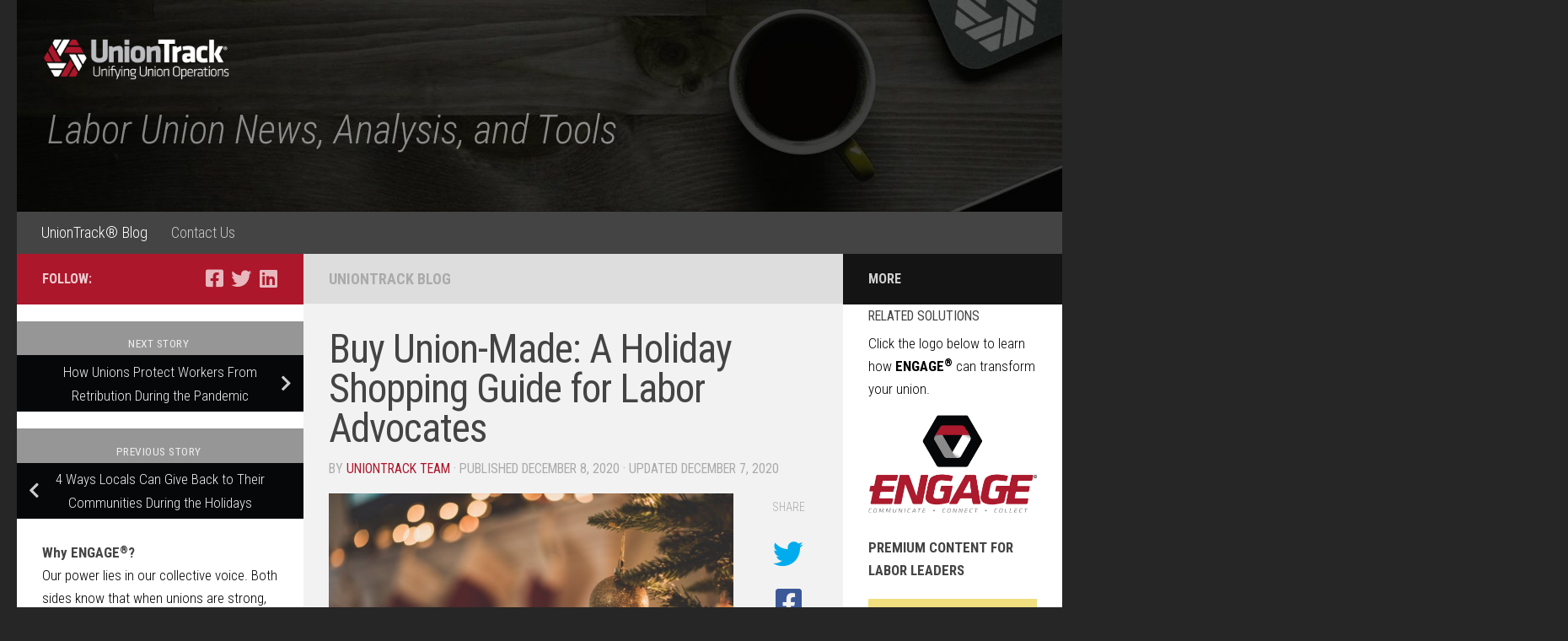

--- FILE ---
content_type: text/html; charset=UTF-8
request_url: https://uniontrack.com/blog/buy-union-made
body_size: 26894
content:
<!DOCTYPE html><html class="no-js" lang="en-US"><head><meta charset="UTF-8"><meta name="viewport" content="width=device-width, initial-scale=1.0"><link rel="stylesheet" media="print" onload="this.onload=null;this.media='all';" id="ao_optimized_gfonts" href="https://fonts.googleapis.com/css?family=Roboto+Condensed:400,300italic,300,400italic,700&#038;subset=latin%2Clatin-ext&amp;display=swap"><link rel="profile" href="https://gmpg.org/xfn/11" /><meta name='robots' content='index, follow, max-image-preview:large, max-snippet:-1, max-video-preview:-1' /><style>img:is([sizes="auto" i], [sizes^="auto," i]) { contain-intrinsic-size: 3000px 1500px }</style> <script data-cfasync="false" data-pagespeed-no-defer>window.dataLayerPYS = window.dataLayerPYS || [];</script> 
 <script data-cfasync="false" data-pagespeed-no-defer>var gtm4wp_datalayer_name = "dataLayer";
	var dataLayer = dataLayer || [];</script> <script>document.documentElement.className = document.documentElement.className.replace("no-js","js");</script> <link media="all" href="https://uniontrack.com/blog/wp-content/cache/autoptimize/css/autoptimize_2005db333b59c5e2b6bceb099915fea3.css" rel="stylesheet"><title>Buy Union-Made: A Holiday Shopping Guide for Labor Advocates</title><meta name="description" content="The holiday shopping season is here, and shoppers can support unions and workers by choosing to buy products that are union-made in America." /><link rel="canonical" href="https://uniontrack.com/blog/buy-union-made" /><meta property="og:locale" content="en_US" /><meta property="og:type" content="article" /><meta property="og:title" content="Buy Union-Made: A Holiday Shopping Guide for Labor Advocates" /><meta property="og:description" content="The holiday shopping season is here, and shoppers can support unions and workers by choosing to buy products that are union-made in America." /><meta property="og:url" content="https://uniontrack.com/blog/buy-union-made" /><meta property="og:site_name" content="UnionTrack®" /><meta property="article:published_time" content="2020-12-08T15:29:00+00:00" /><meta property="og:image" content="https://uniontrack.com/blog/wp-content/uploads/2020/12/image2.jpg" /><meta property="og:image:width" content="1200" /><meta property="og:image:height" content="801" /><meta property="og:image:type" content="image/jpeg" /><meta name="author" content="UnionTrack Team" /><meta name="twitter:card" content="summary_large_image" /><meta name="twitter:creator" content="@Epic" /><meta name="twitter:label1" content="Written by" /><meta name="twitter:data1" content="UnionTrack Team" /><meta name="twitter:label2" content="Est. reading time" /><meta name="twitter:data2" content="7 minutes" /> <script type="application/ld+json" class="yoast-schema-graph">{"@context":"https://schema.org","@graph":[{"@type":"Article","@id":"https://uniontrack.com/blog/buy-union-made#article","isPartOf":{"@id":"https://uniontrack.com/blog/buy-union-made"},"author":{"name":"UnionTrack Team","@id":"https://uniontrack.com/blog/#/schema/person/de26102d2dd0a1aa164750f91304a591"},"headline":"Buy Union-Made: A Holiday Shopping Guide for Labor Advocates","datePublished":"2020-12-08T15:29:00+00:00","mainEntityOfPage":{"@id":"https://uniontrack.com/blog/buy-union-made"},"wordCount":1345,"publisher":{"@id":"https://uniontrack.com/blog/#organization"},"image":{"@id":"https://uniontrack.com/blog/buy-union-made#primaryimage"},"thumbnailUrl":"https://uniontrack.com/blog/wp-content/uploads/2020/12/image2.jpg","articleSection":["UnionTrack Blog"],"inLanguage":"en-US"},{"@type":"WebPage","@id":"https://uniontrack.com/blog/buy-union-made","url":"https://uniontrack.com/blog/buy-union-made","name":"Buy Union-Made: A Holiday Shopping Guide for Labor Advocates","isPartOf":{"@id":"https://uniontrack.com/blog/#website"},"primaryImageOfPage":{"@id":"https://uniontrack.com/blog/buy-union-made#primaryimage"},"image":{"@id":"https://uniontrack.com/blog/buy-union-made#primaryimage"},"thumbnailUrl":"https://uniontrack.com/blog/wp-content/uploads/2020/12/image2.jpg","datePublished":"2020-12-08T15:29:00+00:00","description":"The holiday shopping season is here, and shoppers can support unions and workers by choosing to buy products that are union-made in America.","breadcrumb":{"@id":"https://uniontrack.com/blog/buy-union-made#breadcrumb"},"inLanguage":"en-US","potentialAction":[{"@type":"ReadAction","target":["https://uniontrack.com/blog/buy-union-made"]}]},{"@type":"ImageObject","inLanguage":"en-US","@id":"https://uniontrack.com/blog/buy-union-made#primaryimage","url":"https://uniontrack.com/blog/wp-content/uploads/2020/12/image2.jpg","contentUrl":"https://uniontrack.com/blog/wp-content/uploads/2020/12/image2.jpg","width":1200,"height":801},{"@type":"BreadcrumbList","@id":"https://uniontrack.com/blog/buy-union-made#breadcrumb","itemListElement":[{"@type":"ListItem","position":1,"name":"Home","item":"https://uniontrack.com/blog"},{"@type":"ListItem","position":2,"name":"Buy Union-Made: A Holiday Shopping Guide for Labor Advocates"}]},{"@type":"WebSite","@id":"https://uniontrack.com/blog/#website","url":"https://uniontrack.com/blog/","name":"UnionTrack®","description":"Labor Union News, Analysis, and Tools","publisher":{"@id":"https://uniontrack.com/blog/#organization"},"potentialAction":[{"@type":"SearchAction","target":{"@type":"EntryPoint","urlTemplate":"https://uniontrack.com/blog/?s={search_term_string}"},"query-input":{"@type":"PropertyValueSpecification","valueRequired":true,"valueName":"search_term_string"}}],"inLanguage":"en-US"},{"@type":"Organization","@id":"https://uniontrack.com/blog/#organization","name":"UnionTrack","url":"https://uniontrack.com/blog/","logo":{"@type":"ImageObject","inLanguage":"en-US","@id":"https://uniontrack.com/blog/#/schema/logo/image/","url":"https://uniontrack.com/blog/wp-content/uploads/2021/12/uniontrack.png","contentUrl":"https://uniontrack.com/blog/wp-content/uploads/2021/12/uniontrack.png","width":256,"height":256,"caption":"UnionTrack"},"image":{"@id":"https://uniontrack.com/blog/#/schema/logo/image/"}},{"@type":"Person","@id":"https://uniontrack.com/blog/#/schema/person/de26102d2dd0a1aa164750f91304a591","name":"UnionTrack Team","image":{"@type":"ImageObject","inLanguage":"en-US","@id":"https://uniontrack.com/blog/#/schema/person/image/","url":"https://secure.gravatar.com/avatar/06da16313e5d33803f4828e7402bb11224657838ea2f11ad3dfdb74896f8bf09?s=96&d=mm&r=g","contentUrl":"https://secure.gravatar.com/avatar/06da16313e5d33803f4828e7402bb11224657838ea2f11ad3dfdb74896f8bf09?s=96&d=mm&r=g","caption":"UnionTrack Team"},"sameAs":["https://x.com/Epic"],"url":"https://uniontrack.com/blog/author/epic"}]}</script> <link rel='dns-prefetch' href='//js.hs-scripts.com' /><link href='https://fonts.gstatic.com' crossorigin='anonymous' rel='preconnect' /><link rel="alternate" type="application/rss+xml" title="UnionTrack® &raquo; Feed" href="https://uniontrack.com/blog/feed" /><link rel="alternate" type="application/rss+xml" title="UnionTrack® &raquo; Comments Feed" href="https://uniontrack.com/blog/comments/feed" /><link rel="alternate" type="application/rss+xml" title="UnionTrack® &raquo; Buy Union-Made: A Holiday Shopping Guide for Labor Advocates Comments Feed" href="https://uniontrack.com/blog/buy-union-made/feed" />  <script src="//www.googletagmanager.com/gtag/js?id=G-JL9GFP9ZRX"  data-cfasync="false" data-wpfc-render="false" async></script> <script data-cfasync="false" data-wpfc-render="false">var em_version = '8.11.0';
				var em_track_user = true;
				var em_no_track_reason = '';
								var ExactMetricsDefaultLocations = {"page_location":"https:\/\/uniontrack.com\/blog\/buy-union-made\/"};
								if ( typeof ExactMetricsPrivacyGuardFilter === 'function' ) {
					var ExactMetricsLocations = (typeof ExactMetricsExcludeQuery === 'object') ? ExactMetricsPrivacyGuardFilter( ExactMetricsExcludeQuery ) : ExactMetricsPrivacyGuardFilter( ExactMetricsDefaultLocations );
				} else {
					var ExactMetricsLocations = (typeof ExactMetricsExcludeQuery === 'object') ? ExactMetricsExcludeQuery : ExactMetricsDefaultLocations;
				}

								var disableStrs = [
										'ga-disable-G-JL9GFP9ZRX',
									];

				/* Function to detect opted out users */
				function __gtagTrackerIsOptedOut() {
					for (var index = 0; index < disableStrs.length; index++) {
						if (document.cookie.indexOf(disableStrs[index] + '=true') > -1) {
							return true;
						}
					}

					return false;
				}

				/* Disable tracking if the opt-out cookie exists. */
				if (__gtagTrackerIsOptedOut()) {
					for (var index = 0; index < disableStrs.length; index++) {
						window[disableStrs[index]] = true;
					}
				}

				/* Opt-out function */
				function __gtagTrackerOptout() {
					for (var index = 0; index < disableStrs.length; index++) {
						document.cookie = disableStrs[index] + '=true; expires=Thu, 31 Dec 2099 23:59:59 UTC; path=/';
						window[disableStrs[index]] = true;
					}
				}

				if ('undefined' === typeof gaOptout) {
					function gaOptout() {
						__gtagTrackerOptout();
					}
				}
								window.dataLayerPYS = window.dataLayerPYS || [];

				window.ExactMetricsDualTracker = {
					helpers: {},
					trackers: {},
				};
				if (em_track_user) {
					function __gtagDataLayer() {
						dataLayer.push(arguments);
					}

					function __gtagTracker(type, name, parameters) {
						if (!parameters) {
							parameters = {};
						}

						if (parameters.send_to) {
							__gtagDataLayer.apply(null, arguments);
							return;
						}

						if (type === 'event') {
														parameters.send_to = exactmetrics_frontend.v4_id;
							var hookName = name;
							if (typeof parameters['event_category'] !== 'undefined') {
								hookName = parameters['event_category'] + ':' + name;
							}

							if (typeof ExactMetricsDualTracker.trackers[hookName] !== 'undefined') {
								ExactMetricsDualTracker.trackers[hookName](parameters);
							} else {
								__gtagDataLayer('event', name, parameters);
							}
							
						} else {
							__gtagDataLayer.apply(null, arguments);
						}
					}

					__gtagTracker('js', new Date());
					__gtagTracker('set', {
						'developer_id.dNDMyYj': true,
											});
					if ( ExactMetricsLocations.page_location ) {
						__gtagTracker('set', ExactMetricsLocations);
					}
										__gtagTracker('config', 'G-JL9GFP9ZRX', {"forceSSL":"true"} );
										window.gtag = __gtagTracker;										(function () {
						/* https://developers.google.com/analytics/devguides/collection/analyticsjs/ */
						/* ga and __gaTracker compatibility shim. */
						var noopfn = function () {
							return null;
						};
						var newtracker = function () {
							return new Tracker();
						};
						var Tracker = function () {
							return null;
						};
						var p = Tracker.prototype;
						p.get = noopfn;
						p.set = noopfn;
						p.send = function () {
							var args = Array.prototype.slice.call(arguments);
							args.unshift('send');
							__gaTracker.apply(null, args);
						};
						var __gaTracker = function () {
							var len = arguments.length;
							if (len === 0) {
								return;
							}
							var f = arguments[len - 1];
							if (typeof f !== 'object' || f === null || typeof f.hitCallback !== 'function') {
								if ('send' === arguments[0]) {
									var hitConverted, hitObject = false, action;
									if ('event' === arguments[1]) {
										if ('undefined' !== typeof arguments[3]) {
											hitObject = {
												'eventAction': arguments[3],
												'eventCategory': arguments[2],
												'eventLabel': arguments[4],
												'value': arguments[5] ? arguments[5] : 1,
											}
										}
									}
									if ('pageview' === arguments[1]) {
										if ('undefined' !== typeof arguments[2]) {
											hitObject = {
												'eventAction': 'page_view',
												'page_path': arguments[2],
											}
										}
									}
									if (typeof arguments[2] === 'object') {
										hitObject = arguments[2];
									}
									if (typeof arguments[5] === 'object') {
										Object.assign(hitObject, arguments[5]);
									}
									if ('undefined' !== typeof arguments[1].hitType) {
										hitObject = arguments[1];
										if ('pageview' === hitObject.hitType) {
											hitObject.eventAction = 'page_view';
										}
									}
									if (hitObject) {
										action = 'timing' === arguments[1].hitType ? 'timing_complete' : hitObject.eventAction;
										hitConverted = mapArgs(hitObject);
										__gtagTracker('event', action, hitConverted);
									}
								}
								return;
							}

							function mapArgs(args) {
								var arg, hit = {};
								var gaMap = {
									'eventCategory': 'event_category',
									'eventAction': 'event_action',
									'eventLabel': 'event_label',
									'eventValue': 'event_value',
									'nonInteraction': 'non_interaction',
									'timingCategory': 'event_category',
									'timingVar': 'name',
									'timingValue': 'value',
									'timingLabel': 'event_label',
									'page': 'page_path',
									'location': 'page_location',
									'title': 'page_title',
									'referrer' : 'page_referrer',
								};
								for (arg in args) {
																		if (!(!args.hasOwnProperty(arg) || !gaMap.hasOwnProperty(arg))) {
										hit[gaMap[arg]] = args[arg];
									} else {
										hit[arg] = args[arg];
									}
								}
								return hit;
							}

							try {
								f.hitCallback();
							} catch (ex) {
							}
						};
						__gaTracker.create = newtracker;
						__gaTracker.getByName = newtracker;
						__gaTracker.getAll = function () {
							return [];
						};
						__gaTracker.remove = noopfn;
						__gaTracker.loaded = true;
						window['__gaTracker'] = __gaTracker;
					})();
									} else {
										console.log("");
					(function () {
						function __gtagTracker() {
							return null;
						}

						window['__gtagTracker'] = __gtagTracker;
						window['gtag'] = __gtagTracker;
					})();
									}</script> <style id='classic-theme-styles-inline-css'>/*! This file is auto-generated */
.wp-block-button__link{color:#fff;background-color:#32373c;border-radius:9999px;box-shadow:none;text-decoration:none;padding:calc(.667em + 2px) calc(1.333em + 2px);font-size:1.125em}.wp-block-file__button{background:#32373c;color:#fff;text-decoration:none}</style><style id='global-styles-inline-css'>:root{--wp--preset--aspect-ratio--square: 1;--wp--preset--aspect-ratio--4-3: 4/3;--wp--preset--aspect-ratio--3-4: 3/4;--wp--preset--aspect-ratio--3-2: 3/2;--wp--preset--aspect-ratio--2-3: 2/3;--wp--preset--aspect-ratio--16-9: 16/9;--wp--preset--aspect-ratio--9-16: 9/16;--wp--preset--color--black: #000000;--wp--preset--color--cyan-bluish-gray: #abb8c3;--wp--preset--color--white: #ffffff;--wp--preset--color--pale-pink: #f78da7;--wp--preset--color--vivid-red: #cf2e2e;--wp--preset--color--luminous-vivid-orange: #ff6900;--wp--preset--color--luminous-vivid-amber: #fcb900;--wp--preset--color--light-green-cyan: #7bdcb5;--wp--preset--color--vivid-green-cyan: #00d084;--wp--preset--color--pale-cyan-blue: #8ed1fc;--wp--preset--color--vivid-cyan-blue: #0693e3;--wp--preset--color--vivid-purple: #9b51e0;--wp--preset--gradient--vivid-cyan-blue-to-vivid-purple: linear-gradient(135deg,rgba(6,147,227,1) 0%,rgb(155,81,224) 100%);--wp--preset--gradient--light-green-cyan-to-vivid-green-cyan: linear-gradient(135deg,rgb(122,220,180) 0%,rgb(0,208,130) 100%);--wp--preset--gradient--luminous-vivid-amber-to-luminous-vivid-orange: linear-gradient(135deg,rgba(252,185,0,1) 0%,rgba(255,105,0,1) 100%);--wp--preset--gradient--luminous-vivid-orange-to-vivid-red: linear-gradient(135deg,rgba(255,105,0,1) 0%,rgb(207,46,46) 100%);--wp--preset--gradient--very-light-gray-to-cyan-bluish-gray: linear-gradient(135deg,rgb(238,238,238) 0%,rgb(169,184,195) 100%);--wp--preset--gradient--cool-to-warm-spectrum: linear-gradient(135deg,rgb(74,234,220) 0%,rgb(151,120,209) 20%,rgb(207,42,186) 40%,rgb(238,44,130) 60%,rgb(251,105,98) 80%,rgb(254,248,76) 100%);--wp--preset--gradient--blush-light-purple: linear-gradient(135deg,rgb(255,206,236) 0%,rgb(152,150,240) 100%);--wp--preset--gradient--blush-bordeaux: linear-gradient(135deg,rgb(254,205,165) 0%,rgb(254,45,45) 50%,rgb(107,0,62) 100%);--wp--preset--gradient--luminous-dusk: linear-gradient(135deg,rgb(255,203,112) 0%,rgb(199,81,192) 50%,rgb(65,88,208) 100%);--wp--preset--gradient--pale-ocean: linear-gradient(135deg,rgb(255,245,203) 0%,rgb(182,227,212) 50%,rgb(51,167,181) 100%);--wp--preset--gradient--electric-grass: linear-gradient(135deg,rgb(202,248,128) 0%,rgb(113,206,126) 100%);--wp--preset--gradient--midnight: linear-gradient(135deg,rgb(2,3,129) 0%,rgb(40,116,252) 100%);--wp--preset--font-size--small: 13px;--wp--preset--font-size--medium: 20px;--wp--preset--font-size--large: 36px;--wp--preset--font-size--x-large: 42px;--wp--preset--spacing--20: 0.44rem;--wp--preset--spacing--30: 0.67rem;--wp--preset--spacing--40: 1rem;--wp--preset--spacing--50: 1.5rem;--wp--preset--spacing--60: 2.25rem;--wp--preset--spacing--70: 3.38rem;--wp--preset--spacing--80: 5.06rem;--wp--preset--shadow--natural: 6px 6px 9px rgba(0, 0, 0, 0.2);--wp--preset--shadow--deep: 12px 12px 50px rgba(0, 0, 0, 0.4);--wp--preset--shadow--sharp: 6px 6px 0px rgba(0, 0, 0, 0.2);--wp--preset--shadow--outlined: 6px 6px 0px -3px rgba(255, 255, 255, 1), 6px 6px rgba(0, 0, 0, 1);--wp--preset--shadow--crisp: 6px 6px 0px rgba(0, 0, 0, 1);}:where(.is-layout-flex){gap: 0.5em;}:where(.is-layout-grid){gap: 0.5em;}body .is-layout-flex{display: flex;}.is-layout-flex{flex-wrap: wrap;align-items: center;}.is-layout-flex > :is(*, div){margin: 0;}body .is-layout-grid{display: grid;}.is-layout-grid > :is(*, div){margin: 0;}:where(.wp-block-columns.is-layout-flex){gap: 2em;}:where(.wp-block-columns.is-layout-grid){gap: 2em;}:where(.wp-block-post-template.is-layout-flex){gap: 1.25em;}:where(.wp-block-post-template.is-layout-grid){gap: 1.25em;}.has-black-color{color: var(--wp--preset--color--black) !important;}.has-cyan-bluish-gray-color{color: var(--wp--preset--color--cyan-bluish-gray) !important;}.has-white-color{color: var(--wp--preset--color--white) !important;}.has-pale-pink-color{color: var(--wp--preset--color--pale-pink) !important;}.has-vivid-red-color{color: var(--wp--preset--color--vivid-red) !important;}.has-luminous-vivid-orange-color{color: var(--wp--preset--color--luminous-vivid-orange) !important;}.has-luminous-vivid-amber-color{color: var(--wp--preset--color--luminous-vivid-amber) !important;}.has-light-green-cyan-color{color: var(--wp--preset--color--light-green-cyan) !important;}.has-vivid-green-cyan-color{color: var(--wp--preset--color--vivid-green-cyan) !important;}.has-pale-cyan-blue-color{color: var(--wp--preset--color--pale-cyan-blue) !important;}.has-vivid-cyan-blue-color{color: var(--wp--preset--color--vivid-cyan-blue) !important;}.has-vivid-purple-color{color: var(--wp--preset--color--vivid-purple) !important;}.has-black-background-color{background-color: var(--wp--preset--color--black) !important;}.has-cyan-bluish-gray-background-color{background-color: var(--wp--preset--color--cyan-bluish-gray) !important;}.has-white-background-color{background-color: var(--wp--preset--color--white) !important;}.has-pale-pink-background-color{background-color: var(--wp--preset--color--pale-pink) !important;}.has-vivid-red-background-color{background-color: var(--wp--preset--color--vivid-red) !important;}.has-luminous-vivid-orange-background-color{background-color: var(--wp--preset--color--luminous-vivid-orange) !important;}.has-luminous-vivid-amber-background-color{background-color: var(--wp--preset--color--luminous-vivid-amber) !important;}.has-light-green-cyan-background-color{background-color: var(--wp--preset--color--light-green-cyan) !important;}.has-vivid-green-cyan-background-color{background-color: var(--wp--preset--color--vivid-green-cyan) !important;}.has-pale-cyan-blue-background-color{background-color: var(--wp--preset--color--pale-cyan-blue) !important;}.has-vivid-cyan-blue-background-color{background-color: var(--wp--preset--color--vivid-cyan-blue) !important;}.has-vivid-purple-background-color{background-color: var(--wp--preset--color--vivid-purple) !important;}.has-black-border-color{border-color: var(--wp--preset--color--black) !important;}.has-cyan-bluish-gray-border-color{border-color: var(--wp--preset--color--cyan-bluish-gray) !important;}.has-white-border-color{border-color: var(--wp--preset--color--white) !important;}.has-pale-pink-border-color{border-color: var(--wp--preset--color--pale-pink) !important;}.has-vivid-red-border-color{border-color: var(--wp--preset--color--vivid-red) !important;}.has-luminous-vivid-orange-border-color{border-color: var(--wp--preset--color--luminous-vivid-orange) !important;}.has-luminous-vivid-amber-border-color{border-color: var(--wp--preset--color--luminous-vivid-amber) !important;}.has-light-green-cyan-border-color{border-color: var(--wp--preset--color--light-green-cyan) !important;}.has-vivid-green-cyan-border-color{border-color: var(--wp--preset--color--vivid-green-cyan) !important;}.has-pale-cyan-blue-border-color{border-color: var(--wp--preset--color--pale-cyan-blue) !important;}.has-vivid-cyan-blue-border-color{border-color: var(--wp--preset--color--vivid-cyan-blue) !important;}.has-vivid-purple-border-color{border-color: var(--wp--preset--color--vivid-purple) !important;}.has-vivid-cyan-blue-to-vivid-purple-gradient-background{background: var(--wp--preset--gradient--vivid-cyan-blue-to-vivid-purple) !important;}.has-light-green-cyan-to-vivid-green-cyan-gradient-background{background: var(--wp--preset--gradient--light-green-cyan-to-vivid-green-cyan) !important;}.has-luminous-vivid-amber-to-luminous-vivid-orange-gradient-background{background: var(--wp--preset--gradient--luminous-vivid-amber-to-luminous-vivid-orange) !important;}.has-luminous-vivid-orange-to-vivid-red-gradient-background{background: var(--wp--preset--gradient--luminous-vivid-orange-to-vivid-red) !important;}.has-very-light-gray-to-cyan-bluish-gray-gradient-background{background: var(--wp--preset--gradient--very-light-gray-to-cyan-bluish-gray) !important;}.has-cool-to-warm-spectrum-gradient-background{background: var(--wp--preset--gradient--cool-to-warm-spectrum) !important;}.has-blush-light-purple-gradient-background{background: var(--wp--preset--gradient--blush-light-purple) !important;}.has-blush-bordeaux-gradient-background{background: var(--wp--preset--gradient--blush-bordeaux) !important;}.has-luminous-dusk-gradient-background{background: var(--wp--preset--gradient--luminous-dusk) !important;}.has-pale-ocean-gradient-background{background: var(--wp--preset--gradient--pale-ocean) !important;}.has-electric-grass-gradient-background{background: var(--wp--preset--gradient--electric-grass) !important;}.has-midnight-gradient-background{background: var(--wp--preset--gradient--midnight) !important;}.has-small-font-size{font-size: var(--wp--preset--font-size--small) !important;}.has-medium-font-size{font-size: var(--wp--preset--font-size--medium) !important;}.has-large-font-size{font-size: var(--wp--preset--font-size--large) !important;}.has-x-large-font-size{font-size: var(--wp--preset--font-size--x-large) !important;}
:where(.wp-block-post-template.is-layout-flex){gap: 1.25em;}:where(.wp-block-post-template.is-layout-grid){gap: 1.25em;}
:where(.wp-block-columns.is-layout-flex){gap: 2em;}:where(.wp-block-columns.is-layout-grid){gap: 2em;}
:root :where(.wp-block-pullquote){font-size: 1.5em;line-height: 1.6;}</style><link rel='stylesheet' id='dashicons-css' href='https://uniontrack.com/blog/wp-includes/css/dashicons.min.css?ver=6.8.3' media='all' /><style id='hueman-main-style-inline-css'>body { font-family:'Roboto Condensed', Arial, sans-serif;font-size:1.13rem }@media only screen and (min-width: 720px) {
        .nav > li { font-size:1.13rem; }
      }::selection { background-color: #ad172b; }
::-moz-selection { background-color: #ad172b; }a,a>span.hu-external::after,.themeform label .required,#flexslider-featured .flex-direction-nav .flex-next:hover,#flexslider-featured .flex-direction-nav .flex-prev:hover,.post-hover:hover .post-title a,.post-title a:hover,.sidebar.s1 .post-nav li a:hover i,.content .post-nav li a:hover i,.post-related a:hover,.sidebar.s1 .widget_rss ul li a,#footer .widget_rss ul li a,.sidebar.s1 .widget_calendar a,#footer .widget_calendar a,.sidebar.s1 .alx-tab .tab-item-category a,.sidebar.s1 .alx-posts .post-item-category a,.sidebar.s1 .alx-tab li:hover .tab-item-title a,.sidebar.s1 .alx-tab li:hover .tab-item-comment a,.sidebar.s1 .alx-posts li:hover .post-item-title a,#footer .alx-tab .tab-item-category a,#footer .alx-posts .post-item-category a,#footer .alx-tab li:hover .tab-item-title a,#footer .alx-tab li:hover .tab-item-comment a,#footer .alx-posts li:hover .post-item-title a,.comment-tabs li.active a,.comment-awaiting-moderation,.child-menu a:hover,.child-menu .current_page_item > a,.wp-pagenavi a{ color: #ad172b; }input[type="submit"],.themeform button[type="submit"],.sidebar.s1 .sidebar-top,.sidebar.s1 .sidebar-toggle,#flexslider-featured .flex-control-nav li a.flex-active,.post-tags a:hover,.sidebar.s1 .widget_calendar caption,#footer .widget_calendar caption,.author-bio .bio-avatar:after,.commentlist li.bypostauthor > .comment-body:after,.commentlist li.comment-author-admin > .comment-body:after{ background-color: #ad172b; }.post-format .format-container { border-color: #ad172b; }.sidebar.s1 .alx-tabs-nav li.active a,#footer .alx-tabs-nav li.active a,.comment-tabs li.active a,.wp-pagenavi a:hover,.wp-pagenavi a:active,.wp-pagenavi span.current{ border-bottom-color: #ad172b!important; }.sidebar.s2 .post-nav li a:hover i,
.sidebar.s2 .widget_rss ul li a,
.sidebar.s2 .widget_calendar a,
.sidebar.s2 .alx-tab .tab-item-category a,
.sidebar.s2 .alx-posts .post-item-category a,
.sidebar.s2 .alx-tab li:hover .tab-item-title a,
.sidebar.s2 .alx-tab li:hover .tab-item-comment a,
.sidebar.s2 .alx-posts li:hover .post-item-title a { color: #141414; }
.sidebar.s2 .sidebar-top,.sidebar.s2 .sidebar-toggle,.post-comments,.jp-play-bar,.jp-volume-bar-value,.sidebar.s2 .widget_calendar caption{ background-color: #141414; }.sidebar.s2 .alx-tabs-nav li.active a { border-bottom-color: #141414; }
.post-comments::before { border-right-color: #141414; }
      #header { background-color: #262626; }
@media only screen and (min-width: 720px) {
  #nav-header .nav ul { background-color: #262626; }
}
        #header #nav-mobile { background-color: #2d2d2d; }.is-scrolled #header #nav-mobile { background-color: #2d2d2d; background-color: rgba(45,45,45,0.90) }#nav-header.nav-container, #main-header-search .search-expand { background-color: #282828; }
@media only screen and (min-width: 720px) {
  #nav-header .nav ul { background-color: #282828; }
}
        .sidebar.expanding, .sidebar.collapsing, .sidebar .sidebar-content, .sidebar .sidebar-toggle, .container-inner > .main::before,.container-inner > .main::after { background-color: #ffffff; }@media only screen and (min-width: 480px) and (max-width: 1200px) { .s2.expanded { background-color: #ffffff; } }@media only screen and (min-width: 480px) and (max-width: 960px) { .s1.expanded { background-color: #ffffff; } }body { background-color: #262626; }</style> <script data-cfasync="false" data-wpfc-render="false" id='exactmetrics-frontend-script-js-extra'>var exactmetrics_frontend = {"js_events_tracking":"true","download_extensions":"zip,mp3,mpeg,pdf,docx,pptx,xlsx,rar","inbound_paths":"[{\"path\":\"\\\/go\\\/\",\"label\":\"affiliate\"},{\"path\":\"\\\/recommend\\\/\",\"label\":\"affiliate\"}]","home_url":"https:\/\/uniontrack.com\/blog","hash_tracking":"false","v4_id":"G-JL9GFP9ZRX"};</script> <script src="https://uniontrack.com/blog/wp-includes/js/jquery/jquery.min.js?ver=3.7.1" id="jquery-core-js"></script> <link rel="https://api.w.org/" href="https://uniontrack.com/blog/wp-json/" /><link rel="alternate" title="JSON" type="application/json" href="https://uniontrack.com/blog/wp-json/wp/v2/posts/2241" /><link rel="EditURI" type="application/rsd+xml" title="RSD" href="https://uniontrack.com/blog/xmlrpc.php?rsd" /><link rel='shortlink' href='https://uniontrack.com/blog/?p=2241' /><link rel="alternate" title="oEmbed (JSON)" type="application/json+oembed" href="https://uniontrack.com/blog/wp-json/oembed/1.0/embed?url=https%3A%2F%2Funiontrack.com%2Fblog%2Fbuy-union-made" /><link rel="alternate" title="oEmbed (XML)" type="text/xml+oembed" href="https://uniontrack.com/blog/wp-json/oembed/1.0/embed?url=https%3A%2F%2Funiontrack.com%2Fblog%2Fbuy-union-made&#038;format=xml" /><meta property="fb:pages" content="1452344095024164" /><meta property="ia:markup_url" content="https://uniontrack.com/blog/buy-union-made?ia_markup=1" />  <script class="hsq-set-content-id" data-content-id="blog-post">var _hsq = _hsq || [];
				_hsq.push(["setContentType", "blog-post"]);</script>    <script data-cfasync="false" data-pagespeed-no-defer>var dataLayer_content = {"pagePostType":"post","pagePostType2":"single-post","pageCategory":["uniontrack-blog"],"pagePostAuthor":"UnionTrack Team","instantArticle":false};
	dataLayer.push( dataLayer_content );</script> <script data-cfasync="false" data-pagespeed-no-defer>console.warn && console.warn("[GTM4WP] Google Tag Manager container code placement set to OFF !!!");
	console.warn && console.warn("[GTM4WP] Data layer codes are active but GTM container must be loaded using custom coding !!!");</script> <link rel="preload" as="font" type="font/woff2" href="https://uniontrack.com/blog/wp-content/themes/hueman/assets/front/webfonts/fa-brands-400.woff2?v=5.15.2" crossorigin="anonymous"/><link rel="preload" as="font" type="font/woff2" href="https://uniontrack.com/blog/wp-content/themes/hueman/assets/front/webfonts/fa-regular-400.woff2?v=5.15.2" crossorigin="anonymous"/><link rel="preload" as="font" type="font/woff2" href="https://uniontrack.com/blog/wp-content/themes/hueman/assets/front/webfonts/fa-solid-900.woff2?v=5.15.2" crossorigin="anonymous"/> <!--[if lt IE 9]> <script src="https://uniontrack.com/blog/wp-content/themes/hueman/assets/front/js/ie/html5shiv-printshiv.min.js"></script> <script src="https://uniontrack.com/blog/wp-content/themes/hueman/assets/front/js/ie/selectivizr.js"></script> <![endif]--><link rel="icon" href="https://uniontrack.com/blog/wp-content/uploads/2018/06/cropped-android-chrome-512x512-150x150.png" sizes="32x32" /><link rel="icon" href="https://uniontrack.com/blog/wp-content/uploads/2018/06/cropped-android-chrome-512x512-300x300.png" sizes="192x192" /><link rel="apple-touch-icon" href="https://uniontrack.com/blog/wp-content/uploads/2018/06/cropped-android-chrome-512x512-300x300.png" /><meta name="msapplication-TileImage" content="https://uniontrack.com/blog/wp-content/uploads/2018/06/cropped-android-chrome-512x512-300x300.png" /><style id="wp-custom-css">p {
	color: #010101
}
p.has-background {
    padding: .75em 1.25em;
	line-height: 1.5em
}
#copyright p {
	color: #fff
}
.sidebar .widget {
    padding: 0px 30px 20px;
}
sup {
	font-size: 70%;
  line-height: 0;
  position: relative;
  vertical-align: baseline;
	top: -.45em;
}
h3 {
    font-weight: 400;
    text-transform: uppercase;
    margin-bottom: 6px;
}
.sidebar .post-nav li a, .sidebar .post-nav li.next a, .sidebar .post-nav li.previous a {
    border: none;
    background: #050708;
}
.post-nav li a span {
    color: #eee;
}
.post-nav li>strong {
    background: #969696;
	  color: #eee;
}
.post-nav li {
    margin-top: 20px;
}
.page-title {
    background: #dddddd;
    position: relative;
    padding-top: 18px;
    padding-bottom: 17px;
    border-bottom: 1px solid #eee;
    color: #666;
    font-size: 1em;
    font-weight: 600;
    line-height: 1.5rem;
}
.page-title span {
    color: #333;
}
#nav-header .container {
    padding: 0 15px;
    background-color: #444;
}
._field-wrapper input {
	width: 90%;
	height: 32px;
	padding: 2px 5px
}
button {
	background-color: #ad172b;
	color: #fff;
	font-size: 1em;
	border: none;
	padding: 10px 20px;
	border-radius: 3px;
	margin-top: 12px;
}
.site-description {
    font-size: 2.6em;
    font-style: italic;
    color: #fff;
    color: rgba(255,255,255,.5);
    float: none;
    margin-left: 6px;
    line-height: 1em;
    padding: 100px 0;
}
.content {
  background-color: #f2f2f2;	
}

@media screen and (max-width: 769px) {
.site-description {
    font-size: 1.25em;
    font-style: italic;
    color: #fff;
    color: rgba(255,255,255,.5);
    float: left;
    margin: 42px 30px;
    line-height: .8em;
    padding: 0 20px;
	display: block;
}
}


.entry h1 span, .entry h2 span, .entry h3 span, .entry h4 span, .entry h5 span, .entry h6 span {
    color: #333;
}</style></head><body class="wp-singular post-template-default single single-post postid-2241 single-format-standard wp-custom-logo wp-embed-responsive wp-theme-hueman wp-child-theme-hueman-child col-3cm full-width header-desktop-sticky header-mobile-sticky hueman-3-7-25-with-child-theme chrome"><div id="wrapper"> <a class="screen-reader-text skip-link" href="#content">Skip to content</a><header id="header" class="top-menu-mobile-on one-mobile-menu top_menu header-ads-desktop  topbar-transparent has-header-img"><nav class="nav-container group mobile-menu mobile-sticky no-menu-assigned" id="nav-mobile" data-menu-id="header-1"><div class="mobile-title-logo-in-header"><p class="site-title"> <a class="custom-logo-link" href="https://uniontrack.com/blog/" rel="home" title="UnionTrack® | Home page"><img src="https://uniontrack.com/blog/wp-content/uploads/2018/04/cropped-white-logo.png" alt="UnionTrack®" width="296" height="80"/></a></p></div> <button class="ham__navbar-toggler-two collapsed" title="Menu" aria-expanded="false"> <span class="ham__navbar-span-wrapper"> <span class="line line-1"></span> <span class="line line-2"></span> <span class="line line-3"></span> </span> </button><div class="nav-text"></div><div class="nav-wrap container"><ul class="nav container-inner group mobile-search"><li><form role="search" method="get" class="search-form" action="https://uniontrack.com/blog/"> <label> <span class="screen-reader-text">Search for:</span> <input type="search" class="search-field" placeholder="Search &hellip;" value="" name="s" /> </label> <input type="submit" class="search-submit" value="Search" /></form></li></ul><ul id="menu-primary" class="nav container-inner group"><li id="menu-item-823" class="menu-item menu-item-type-taxonomy menu-item-object-category current-post-ancestor current-menu-parent current-post-parent menu-item-823"><a href="https://uniontrack.com/blog/category/uniontrack-blog">UnionTrack&reg; Blog</a></li><li id="menu-item-2835" class="menu-item menu-item-type-custom menu-item-object-custom menu-item-2835"><a href="https://uniontrack.com/#contact">Contact Us</a></li></ul></div></nav><div class="container group"><div class="container-inner"><div id="header-image-wrap"><div class="group hu-pad central-header-zone"><div class="logo-tagline-group"><p class="site-title"> <a class="custom-logo-link" href="https://uniontrack.com/blog/" rel="home" title="UnionTrack® | Home page"><img src="https://uniontrack.com/blog/wp-content/uploads/2018/04/cropped-white-logo.png" alt="UnionTrack®" width="296" height="80"/></a></p><p class="site-description">Labor Union News, Analysis, and Tools</p></div></div> <a href="https://uniontrack.com/blog/" rel="home"><img src="https://www.uniontrack.com/blog/wp-content/uploads/2018/04/cropped-utblog-header-280-1-1.jpg" width="1380" height="279" alt="" class="new-site-image" srcset="https://uniontrack.com/blog/wp-content/uploads/2018/04/cropped-utblog-header-280-1-1.jpg 1380w, https://uniontrack.com/blog/wp-content/uploads/2018/04/cropped-utblog-header-280-1-1-300x61.jpg 300w, https://uniontrack.com/blog/wp-content/uploads/2018/04/cropped-utblog-header-280-1-1-768x155.jpg 768w, https://uniontrack.com/blog/wp-content/uploads/2018/04/cropped-utblog-header-280-1-1-1024x207.jpg 1024w" sizes="(max-width: 1380px) 100vw, 1380px" decoding="async" fetchpriority="high" /></a></div><nav class="nav-container group desktop-menu " id="nav-header" data-menu-id="header-2"><div class="nav-text"></div><div class="nav-wrap container"><ul id="menu-primary-1" class="nav container-inner group"><li class="menu-item menu-item-type-taxonomy menu-item-object-category current-post-ancestor current-menu-parent current-post-parent menu-item-823"><a href="https://uniontrack.com/blog/category/uniontrack-blog">UnionTrack&reg; Blog</a></li><li class="menu-item menu-item-type-custom menu-item-object-custom menu-item-2835"><a href="https://uniontrack.com/#contact">Contact Us</a></li></ul></div></nav></div></div></header><div class="container" id="page"><div class="container-inner"><div class="main"><div class="main-inner group"><main class="content" id="content"><div class="page-title hu-pad group"><ul class="meta-single group"><li class="category"><a href="https://uniontrack.com/blog/category/uniontrack-blog" rel="category tag">UnionTrack Blog</a></li></ul></div><div class="hu-pad group"><article class="post-2241 post type-post status-publish format-standard has-post-thumbnail hentry category-uniontrack-blog"><div class="post-inner group"><h1 class="post-title entry-title">Buy Union-Made: A Holiday Shopping Guide for Labor Advocates</h1><p class="post-byline"> by <span class="vcard author"> <span class="fn"><a href="https://uniontrack.com/blog/author/epic" title="Posts by UnionTrack Team" rel="author">UnionTrack Team</a></span> </span> &middot; 
 Published <time class="published" datetime="2020-12-08T15:29:00+00:00">December 8, 2020</time> &middot; Updated <time class="updated" datetime="2020-12-07T16:39:13+00:00">December 7, 2020</time></p><div class="clear"></div><div class="entry themeform share"><div class="entry-inner"> <img  decoding="async" width="1024" height="684"  src="[data-uri]" data-src="https://uniontrack.com/blog/wp-content/uploads/2020/12/image2-1024x684.jpg"  class="attachment-large size-large wp-post-image" alt="" data-srcset="https://uniontrack.com/blog/wp-content/uploads/2020/12/image2-1024x684.jpg 1024w, https://uniontrack.com/blog/wp-content/uploads/2020/12/image2-300x200.jpg 300w, https://uniontrack.com/blog/wp-content/uploads/2020/12/image2-768x513.jpg 768w, https://uniontrack.com/blog/wp-content/uploads/2020/12/image2.jpg 1200w" data-sizes="(max-width: 1024px) 100vw, 1024px" /><p>Ken Green<br>CEO &amp; Founder<br><a href="https://www.uniontrack.com/">UnionTrack</a></p><p>It’s the holiday season, a time of fun and excitement for those who enjoy the hustle and bustle of shopping for holiday gifts. For many holiday shoppers, the focus of the season is on choosing the perfect present, one that will put a smile on the recipient’s face.&nbsp;</p><p>But have you ever stopped to consider where the gifts you purchase are made, or the working conditions of those who are making those products? If not, we encourage you to carefully plan your shopping around buying goods that are made in North America by union workers.</p><h2 class="wp-block-heading">Why You Should Buy Union-Made Products</h2><p>Not all goods are manufactured in an ethical way by companies that believe in supporting their workers. That’s why shopping union-made products matters.&nbsp;</p><p>By shopping for products made by union workers in North America, you can rest assured that the goods were produced in facilities run by companies that treat their workers with respect, value their abilities, and compensate them fairly for their labor.</p><p>“Union labels are symbols of quality and fair play,” writes the <a href="https://unionlabel.org/about-us/" target="_blank" rel="noreferrer noopener">Union Label and Service Trades Department, AFL-CIO</a>. “They are evidence of quality goods and services produced by proud American workers.”&nbsp;&nbsp;</p><p>Those labels represent people who work at companies that “provide fair wages, safe working conditions and access to health care,” thereby supporting the growth of the middle class, explains <a href="http://ufcwlocal1546.org/welcome-to-the-local-1546-buy-union-page/" target="_blank" rel="noreferrer noopener">Labor 411</a>, an organization that helps shoppers buy union-made products.&nbsp;</p><p>When you buy union-made goods, you support local economies, protect domestic jobs and invest in companies that value treating workers fairly.&nbsp;</p><p>We encourage you to spend time learning more about how the products you plan to purchase are made. As the <a href="https://nclnet.org/union_made_gifts/" target="_blank" rel="noreferrer noopener">National Consumers League</a> notes, “Thinking twice about where that present under the tree comes from could help support workers and sustain our economy.”&nbsp;</p><p>As you finalize your list, consider buying holiday gifts, like these below, which are proudly made by North American union workers.</p><h2 class="wp-block-heading">Chateau Ste. Michelle Wine</h2><p>When attending holiday parties, bring along a bottle of <a href="https://www.ste-michelle.com/" target="_blank" rel="noreferrer noopener">Chateau Ste. Michelle</a> wine as a gift for your hosts. Members of the <a href="https://ufw.org/" target="_blank" rel="noreferrer noopener">United Farm Workers of America</a> (UFW) work in the company’s vineyards while members of <a href="https://www.teamsters117.org/support_essential_workers_drink_teamsters_wine" target="_blank" rel="noreferrer noopener">International Brotherhood of Teamsters (Teamsters) Local 117</a> work in various departments at its Woodinville, Washington, facility.</p><h2 class="wp-block-heading">Hershey Chocolate Goodies</h2><p>Chocolates make perfect gifts, stocking stuffers and party favors. To show your support for union-made products, pick up a <a href="https://www.thehersheycompany.com/en_us/home.html" target="_blank" rel="noreferrer noopener">Hershey’s</a> chocolate product made by members of the <a href="http://www.chocolateworkerslocal464.com/" target="_blank" rel="noreferrer noopener">Bakery, Confectionery Tobacco Workers’ and Grain Millers International Union, AFL-CIO (BCTGM) Local 464</a> in Hershey, Pennsylvania.&nbsp;</p><figure class="wp-block-image size-full"><img  decoding="async" width="1200" height="800"  src="[data-uri]" data-src="https://www.uniontrack.com/blog/wp-content/uploads/2020/12/image1.jpg"  alt="Friends in santa hats at the store; buy union-made gifts concept" class="wp-image-2244" data-srcset="https://uniontrack.com/blog/wp-content/uploads/2020/12/image1.jpg 1200w, https://uniontrack.com/blog/wp-content/uploads/2020/12/image1-300x200.jpg 300w, https://uniontrack.com/blog/wp-content/uploads/2020/12/image1-1024x683.jpg 1024w, https://uniontrack.com/blog/wp-content/uploads/2020/12/image1-768x512.jpg 768w" data-sizes="(max-width: 1200px) 100vw, 1200px" /></figure><h2 class="wp-block-heading">Cutco Cutlery</h2><p>Kitchen items are a popular holiday gift. Craftspeople in <a href="https://m.usw.org/news/media-center/articles/2017/local-union-5429-and-cutco-usw-made-for-68-years" target="_blank" rel="noreferrer noopener">United Steelworkers (USW) Local 5429</a> at Cutco’s Olean, New York, facility proudly manufacture <a href="https://www.cutco.com/" target="_blank" rel="noreferrer noopener">Cutco</a> knives, blades and other kitchen cutlery products that would make the perfect present for anyone on your list who loves to be in the kitchen.&nbsp;</p><h2 class="wp-block-heading">Pendleton Woolen Mills Blanket</h2><p>Everyone needs a warm wool blanket to wrap up in on a cold winter’s day. <a href="https://www.pendleton-usa.com/blankets/" target="_blank" rel="noreferrer noopener">Pendleton Woolen Mills blankets</a> are made with care by members of the <a href="http://www.seiu49.org/" target="_blank" rel="noreferrer noopener">Service Employees International Union (SEIU) Local 49</a> in Washougal, Washington. While not all Pendleton products are union-made, the blankets most certainly are, and anyone would be lucky to receive one as a gift.</p><h2 class="wp-block-heading">Louisville Slugger Baseball Bats</h2><p><a href="https://www.slugger.com/en-us/baseball" target="_blank" rel="noreferrer noopener">Louisville Slugger</a> baseball bats are the perfect gift for any baseball fan. They are handcrafted by members of <a href="https://uswlocals.org/usw-local-1693-louisville-ky" target="_blank" rel="noreferrer noopener">USW Local 1693</a> in Louisville, Kentucky, who pride themselves on making bats for more than 60 percent of Major League Baseball players, including numerous Hall of Fame inductees.&nbsp;&nbsp;</p><h2 class="wp-block-heading">Fiesta Dinnerware</h2><p><a href="https://fiestafactorydirect.com/pages/dinnerware" target="_blank" rel="noreferrer noopener">Fiesta Tableware Company,</a> one of the best-known tableware brands in the world, is crafted by members of <a href="https://m.usw.org/news/media-center/articles/2018/flipping-for-fiestaware" target="_blank" rel="noreferrer noopener">USW Local 419M</a> in Newell, West Virginia. Consistent, quality craftsmanship has propelled pieces from this brand into homes around the world. If you have someone on your list who likes to flip the dinnerware over to see who made it, get them a piece from Fiesta Tableware.&nbsp;</p><h2 class="wp-block-heading">Four O’Clock Teas</h2><p>A tea brand the belongs to the Canadian company Trans-Herbe, <a href="https://fouroclock.ca/en/our-products/" target="_blank" rel="noreferrer noopener">Four O’Clock Teas</a> are available in a selection of organic and Fair Trade varieties. The United Food and Commercial Workers (<a href="http://www.ufcw.ca/index.php?lang=en" target="_blank" rel="noreferrer noopener">UFCW Canada</a>) represents the workers who produce Four O’Clock Teas, so any shoppers north of the border can be sure those purchases will support working Canadian families.&nbsp;</p><h2 class="wp-block-heading">Hasbro Board Games</h2><p>Family fun is the name of the game with board games, and you can’t go wrong with a game by <a href="https://hasbrogaming.hasbro.com/en-us" target="_blank" rel="noreferrer noopener">Hasbro</a>. Workers in the <a href="https://www.rwdsu.info/" target="_blank" rel="noreferrer noopener">Retail, Wholesale and Department Store Union (RWDSU) Local 224</a>, an affiliate of the <a href="http://www.nejb.org/Affiliated%20Locals.html" target="_blank" rel="noreferrer noopener">New England Joint Board RWDSU/UFCW</a>, manufacture some of the most popular board games for the oldest, last and largest remaining game manufacturer in America. When you pick up Battleship, Monopoly, Mouse Trap, Sorry or Connect Four, among so many others, you support these American workers.&nbsp;</p><figure class="wp-block-image size-full"><img  loading="lazy" decoding="async" width="1200" height="800"  src="[data-uri]" data-src="https://www.uniontrack.com/blog/wp-content/uploads/2020/12/image3.jpg"  alt="Happy family on Christmas opening gifts sitting on floor at home; buy union-made gifts concept" class="wp-image-2246" data-srcset="https://uniontrack.com/blog/wp-content/uploads/2020/12/image3.jpg 1200w, https://uniontrack.com/blog/wp-content/uploads/2020/12/image3-300x200.jpg 300w, https://uniontrack.com/blog/wp-content/uploads/2020/12/image3-1024x683.jpg 1024w, https://uniontrack.com/blog/wp-content/uploads/2020/12/image3-768x512.jpg 768w" data-sizes="auto, (max-width: 1200px) 100vw, 1200px" /></figure><h2 class="wp-block-heading">Weber Grills</h2><p>Every grill master needs a top-quality grill to cook up top-quality barbecue. When choosing a grill as a holiday gift, you should look for <a href="https://www.weber.com/US/en/home/" target="_blank" rel="noreferrer noopener">Weber</a> brands Summit, Genesis and Weber Q. These products, and related accessories, are manufactured by the <a href="http://iuanpw.org/" target="_blank" rel="noreferrer noopener">International Union of Allied, Novelty and Production Workers</a> (IUANPW).</p><h2 class="wp-block-heading">Red Wing Shoes</h2><p>If you are looking to buy a pair of high-quality boots that will go the distance, look no further than <a href="https://www.redwingshoes.com/" target="_blank" rel="noreferrer noopener">Red Wing Shoes</a>. These American-made shoes are proudly manufactured and shipped by union members of the <a href="https://ufcw1189.org/" target="_blank" rel="noreferrer noopener">UFCW Local 1189</a> and <a href="https://www.teamsterslocal120.org/" target="_blank" rel="noreferrer noopener">Teamsters Local 120</a>. You can count on them outperforming and outlasting other brands of casual and workwear shoes.&nbsp;</p><h2 class="wp-block-heading">Budweiser Beer</h2><p>If you are hosting a holiday party, going to a gathering or just looking to gift a favorite someone with something for the fridge, turn to <a href="https://www.anheuser-busch.com/" target="_blank" rel="noreferrer noopener">Anheuser-Busch</a> beer products. Budweiser, Bud Light, Michelob and Busch, among other brands, are manufactured and shipped by hard-working members of multiple unions, including the <a href="https://www.goiam.org/" target="_blank" rel="noreferrer noopener">International Association of Machinists and Aerospace Workers (IAM)</a> and the <a href="https://teamster.org/2019/01/teamsters-ratify-anheuser-busch-agreement/" target="_blank" rel="noreferrer noopener">Teamsters</a>, at various facilities across the U.S. Though Anheuser-Busch is now a wholly-owned subsidiary of multinational brewer AB InBev, all the country’s domestic brands are made in America by unionized workers.</p><h2 class="wp-block-heading">Labatt Beer</h2><p>If you’re buying beer in Canada, the country’s most famous beer, <a href="https://www.labatt.com/?language=en" target="_blank" rel="noreferrer noopener">Labatt</a>, is also union-made.&nbsp; The <a href="https://www.iuoe.org/" target="_blank" rel="noreferrer noopener">International Union of Operating Engineers</a> represents the brewers, engineers, and everyone else whose labor goes into making Labatt beers. As with Budweiser above, Labatt is part of the multinational AB InBev.&nbsp;</p><h2 class="wp-block-heading">Libbey Glassware</h2><p>Glassware makes a special holiday gift. It adds a flair of elegance to table settings for any occasion, and any recipient will be excited to receive such a tasteful gift. When shopping for glass goods, such as drinkware and bakeware, consider buying from <a href="https://libbey.com/" target="_blank" rel="noreferrer noopener">Libbey</a>, an American glass manufacturer with union shops across the country. Members of the <a href="https://www.usw.org/" target="_blank" rel="noreferrer noopener">USW</a> Locals 700T, 65T, 59M, 711T, and IAM Local 105 carefully craft each piece of glass tableware.</p><h2 class="wp-block-heading">Joseph Abboud men’s clothing</h2><p>If the men in your life like to dress to impress, consider gifting them stylish, tailored suits and business attire from menswear fashion designer <a href="https://josephabboud.com/" target="_blank" rel="noreferrer noopener">Joseph Abboud</a>. Members of <a href="https://www.nejb.us/what-we-make/" target="_blank" rel="noreferrer noopener">UNITE HERE Local 377</a> in New Bedford, Massachusetts, an affiliate of the New England Joint Board, make suits and designer clothing that will make any wearer proud.</p><p>These are just a few in a very long list of gift ideas that are union-made in America. As you shop this holiday season, look for products that support local workers and communities. This is especially important this year, when so many are struggling to keep jobs in an economy that has been ravaged by the effects of the global health crisis. This small effort on your part can make a huge difference to workers around the country.</p><p>Union leaders can use a tool like <a href="https://www.uniontrack.com/">UnionTrack ENGAGE</a> to spread the word to members about how to shop union. Those members can, in turn, share that message with family and friends.&nbsp;</p><p><small><em>Images by: </em><a href="https://unsplash.com/@chadmadden" target="_blank" rel="noreferrer noopener"><em>Chad Madden</em></a><em>, gpointstudio/©123RF.com, luckybusiness/©123RF.com&nbsp;</em></small></p><nav class="pagination group"></nav></div><div class="sharrre-container no-counter"> <span>Share</span><div id="twitter" data-url="https://uniontrack.com/blog/buy-union-made" data-text="Buy Union-Made: A Holiday Shopping Guide for Labor Advocates" data-title="Tweet"><a class="box" href="#"><div class="count" href="#"><i class="fas fa-plus"></i></div><div class="share"><i class="fab fa-twitter"></i></div></a></div><div id="facebook" data-url="https://uniontrack.com/blog/buy-union-made" data-text="Buy Union-Made: A Holiday Shopping Guide for Labor Advocates" data-title="Like"></div><div id="linkedin" data-url="https://uniontrack.com/blog/buy-union-made" data-text="Buy Union-Made: A Holiday Shopping Guide for Labor Advocates" data-title="Publish on Linked In"></div></div><style type="text/css"></style> <script type="text/javascript">// Sharrre
  	jQuery( function($) {
      //<temporary>
      $('head').append( $( '<style>', { id : 'hide-sharre-count', type : 'text/css', html:'.sharrre-container.no-counter .box .count {display:none;}' } ) );
      //</temporary>
                		$('#twitter').sharrre({
        			share: {
        				twitter: true
        			},
        			template: '<a class="box" href="#"><div class="count"><i class="fa fa-plus"></i></div><div class="share"><i class="fab fa-twitter"></i></div></a>',
        			enableHover: false,
        			enableTracking: true,
        			buttons: { twitter: {via: ''}},
        			click: function(api, options){
        				api.simulateClick();
        				api.openPopup('twitter');
        			}
        		});
            		            $('#facebook').sharrre({
        			share: {
        				facebook: true
        			},
        			template: '<a class="box" href="#"><div class="count"><i class="fa fa-plus"></i></div><div class="share"><i class="fab fa-facebook-square"></i></div></a>',
        			enableHover: false,
        			enableTracking: true,
              buttons:{layout: 'box_count'},
        			click: function(api, options){
        				api.simulateClick();
        				api.openPopup('facebook');
        			}
        		});
                                    $('#linkedin').sharrre({
              share: {
                linkedin: true
              },
              template: '<a class="box" href="#" rel="nofollow"><div class="count"><i class="fa fa-plus"></i></div><div class="share"><i class="fab fa-linkedin"></i></div></a>',
              enableHover: false,
              enableTracking: true,
              buttons: {
              linkedin: {
                description: 'Buy Union-Made: A Holiday Shopping Guide for Labor Advocates',media: 'https://uniontrack.com/blog/wp-content/uploads/2020/12/image2.jpg'                }
              },
              click: function(api, options){
                api.simulateClick();
                api.openPopup('linkedin');
              }
            });
        
    		
    			// Scrollable sharrre bar, contributed by Erik Frye. Awesome!
    			var $_shareContainer = $(".sharrre-container"),
    			    $_header         = $('#header'),
    			    $_postEntry      = $('.entry'),
        			$window          = $(window),
        			startSharePosition = $_shareContainer.offset(),//object
        			contentBottom    = $_postEntry.offset().top + $_postEntry.outerHeight(),
        			topOfTemplate    = $_header.offset().top,
              topSpacing       = _setTopSpacing();

          //triggered on scroll
    			shareScroll = function(){
      				var scrollTop     = $window.scrollTop() + topOfTemplate,
      				    stopLocation  = contentBottom - ($_shareContainer.outerHeight() + topSpacing);

              $_shareContainer.css({position : 'fixed'});

      				if( scrollTop > stopLocation ){
      					  $_shareContainer.css( { position:'relative' } );
                  $_shareContainer.offset(
                      {
                        top: contentBottom - $_shareContainer.outerHeight(),
                        left: startSharePosition.left,
                      }
                  );
      				}
      				else if (scrollTop >= $_postEntry.offset().top - topSpacing){
      					 $_shareContainer.css( { position:'fixed',top: '100px' } );
                 $_shareContainer.offset(
                      {
                        //top: scrollTop + topSpacing,
                        left: startSharePosition.left,
                      }
                  );
      				} else if (scrollTop < startSharePosition.top + ( topSpacing - 1 ) ) {
      					 $_shareContainer.css( { position:'relative' } );
                 $_shareContainer.offset(
                      {
                        top: $_postEntry.offset().top,
                        left:startSharePosition.left,
                      }
                  );
      				}
    			},

          //triggered on resize
    			shareMove = function() {
      				startSharePosition = $_shareContainer.offset();
      				contentBottom = $_postEntry.offset().top + $_postEntry.outerHeight();
      				topOfTemplate = $_header.offset().top;
      				_setTopSpacing();
    			};

    			/* As new images load the page content body gets longer. The bottom of the content area needs to be adjusted in case images are still loading. */
    			setTimeout( function() {
    				  contentBottom = $_postEntry.offset().top + $_postEntry.outerHeight();
    			}, 2000);

          function _setTopSpacing(){
              var distanceFromTop  = 20;

              if( $window.width() > 1024 ) {
                topSpacing = distanceFromTop + $('.nav-wrap').outerHeight();
              } else {
                topSpacing = distanceFromTop;
              }
              return topSpacing;
          }

          //setup event listeners
          $window.on('scroll', _.throttle( function() {
              if ( $window.width() > 719 ) {
                  shareScroll();
              } else {
                  $_shareContainer.css({
                      top:'',
                      left:'',
                      position:''
                  })
              }
          }, 50 ) );
          $window.on('resize', _.debounce( function() {
              if ( $window.width() > 719 ) {
                  shareMove();
              } else {
                  $_shareContainer.css({
                      top:'',
                      left:'',
                      position:''
                  })
              }
          }, 50 ) );
    		
  	});</script> <div class="clear"></div></div></div></article><div class="clear"></div><h4 class="heading"> <i class="far fa-hand-point-right"></i>You may also like...</h4><ul class="related-posts group"><li class="related post-hover"><article class="post-1108 post type-post status-publish format-standard has-post-thumbnail hentry category-uniontrack-blog"><div class="post-thumbnail"> <a href="https://uniontrack.com/blog/unions-can-harness-data" class="hu-rel-post-thumb"> <img  width="520" height="245"  src="[data-uri]" data-src="https://uniontrack.com/blog/wp-content/uploads/2018/10/team-520x245.jpg"  class="attachment-thumb-medium size-thumb-medium wp-post-image" alt="team" decoding="async" loading="lazy" /> </a></div><div class="related-inner"><h4 class="post-title entry-title"> <a href="https://uniontrack.com/blog/unions-can-harness-data" rel="bookmark">How Modern Unions Can Harness Data to Support Member Engagement</a></h4><div class="post-meta group"><p class="post-date"> <time class="published updated" datetime="2018-10-09 06:00:18">October 9, 2018</time></p><p class="post-byline" style="display:none">&nbsp;by <span class="vcard author"> <span class="fn"><a href="https://uniontrack.com/blog/author/kengreen" title="Posts by Ken Green" rel="author">Ken Green</a></span> </span> &middot; Published <span class="published">October 9, 2018</span> &middot; Last modified <span class="updated">October 12, 2018</span></p></div></div></article></li><li class="related post-hover"><article class="post-2654 post type-post status-publish format-standard has-post-thumbnail hentry category-uniontrack-blog"><div class="post-thumbnail"> <a href="https://uniontrack.com/blog/interview-with-uniontrack-founder-and-ceo-ken-green" class="hu-rel-post-thumb"> <img  width="520" height="245"  src="[data-uri]" data-src="https://uniontrack.com/blog/wp-content/uploads/2021/09/multiemployer-benefits-podcast-mic-520x245.png"  class="attachment-thumb-medium size-thumb-medium wp-post-image" alt="" decoding="async" loading="lazy" data-srcset="https://uniontrack.com/blog/wp-content/uploads/2021/09/multiemployer-benefits-podcast-mic-520x245.png 520w, https://uniontrack.com/blog/wp-content/uploads/2021/09/multiemployer-benefits-podcast-mic-300x142.png 300w" data-sizes="auto, (max-width: 520px) 100vw, 520px" /> </a></div><div class="related-inner"><h4 class="post-title entry-title"> <a href="https://uniontrack.com/blog/interview-with-uniontrack-founder-and-ceo-ken-green" rel="bookmark">Interview with UnionTrack Founder and CEO, Ken Green</a></h4><div class="post-meta group"><p class="post-date"> <time class="published updated" datetime="2021-09-23 15:23:49">September 23, 2021</time></p><p class="post-byline" style="display:none">&nbsp;by <span class="vcard author"> <span class="fn"><a href="https://uniontrack.com/blog/author/kengreen" title="Posts by Ken Green" rel="author">Ken Green</a></span> </span> &middot; Published <span class="published">September 23, 2021</span> &middot; Last modified <span class="updated">October 8, 2021</span></p></div></div></article></li><li class="related post-hover"><article class="post-1558 post type-post status-publish format-standard has-post-thumbnail hentry category-uniontrack-blog"><div class="post-thumbnail"> <a href="https://uniontrack.com/blog/writers-union" class="hu-rel-post-thumb"> <img  width="520" height="245"  src="[data-uri]" data-src="https://uniontrack.com/blog/wp-content/uploads/2019/08/image3-1-520x245.jpg"  class="attachment-thumb-medium size-thumb-medium wp-post-image" alt="" decoding="async" loading="lazy" /> </a></div><div class="related-inner"><h4 class="post-title entry-title"> <a href="https://uniontrack.com/blog/writers-union" rel="bookmark">Strength in Numbers: Writers Union in Hollywood Clashes With Agents’ Association</a></h4><div class="post-meta group"><p class="post-date"> <time class="published updated" datetime="2019-08-13 06:00:40">August 13, 2019</time></p><p class="post-byline" style="display:none">&nbsp;by <span class="vcard author"> <span class="fn"><a href="https://uniontrack.com/blog/author/kengreen" title="Posts by Ken Green" rel="author">Ken Green</a></span> </span> &middot; Published <span class="published">August 13, 2019</span></p></div></div></article></li></ul><section id="comments" class="themeform"></section></div></main><div class="sidebar s1 collapsed" data-position="left" data-layout="col-3cm" data-sb-id="s1"> <button class="sidebar-toggle" title="Expand Sidebar"><i class="fas sidebar-toggle-arrows"></i></button><div class="sidebar-content"><div class="sidebar-top group"><p>Follow:</p><ul class="social-links"><li><a rel="nofollow noopener noreferrer" class="social-tooltip"  title="Follow us on Facebook-square" aria-label="Follow us on Facebook-square" href="https://www.facebook.com/UnionTrackInc/" target="_blank"  style="color:rgba(255,255,255,0.7)"><i class="fab fa-facebook-square"></i></a></li><li><a rel="nofollow noopener noreferrer" class="social-tooltip"  title="Follow us on Twitter" aria-label="Follow us on Twitter" href="https://twitter.com/uniontrackinc?lang=en" target="_blank"  style="color:rgba(255,255,255,0.7)"><i class="fab fa-twitter"></i></a></li><li><a rel="nofollow noopener noreferrer" class="social-tooltip"  title="Follow us on Linkedin" aria-label="Follow us on Linkedin" href="https://www.linkedin.com/company/uniontrack-inc-" target="_blank"  style="color:rgba(255,255,255,0.7)"><i class="fab fa-linkedin"></i></a></li></ul></div><ul class="post-nav group"><li class="next"><strong>Next story&nbsp;</strong><a href="https://uniontrack.com/blog/unions-protect-workers" rel="next"><i class="fas fa-chevron-right"></i><span>How Unions Protect Workers From Retribution During the Pandemic</span></a></li><li class="previous"><strong>Previous story&nbsp;</strong><a href="https://uniontrack.com/blog/locals-give-back" rel="prev"><i class="fas fa-chevron-left"></i><span>4 Ways Locals Can Give Back to Their Communities During the Holidays</span></a></li></ul><div id="block-10" class="widget widget_block"><br><h2>Why ENGAGE<sup>®</sup>?</h2><p>Our power lies in our collective voice. Both sides know that when unions are strong, all workers win. And unions are strongest when they too, are engaged and communicating with the loud, clear voices of their members.</p><p>The threats to working people are real. And we are their last line of defense.</p></div><div id="block-9" class="widget widget_block"><p> <script>window.hsFormsOnReady = window.hsFormsOnReady || [];
							window.hsFormsOnReady.push(()=>{
								hbspt.forms.create({
									portalId: 23820569,
									formId: "46739628-d11d-4580-a75b-b9619dc84f2f",
									target: "#hbspt-form-1766818748000-7464327771",
									region: "na1",
									
							})});</script> <div class="hbspt-form" id="hbspt-form-1766818748000-7464327771"></div></p></div><div id="custom_html-4" class="widget_text widget widget_custom_html"><h3 class="widget-title">What is ENGAGE?</h3><div class="textwidget custom-html-widget"><p><b>UnionTrack ENGAGE</b> is serious, next-generation labor union software. Combining the best of union dues payment software, union member communications software, grievance tracking software - all under a single, modern, web-based system. Designed specifically for both officers and members alike to leverage the power of today's connected devices to create the most advanced labor union management software package available today.</p><p>We fight for unions, because we are union.</p><hr> <img src="//uniontrack.com/blog/wp-content/uploads/2018/08/union-made-blog.png" alt="Union Made Software" class="center"></div></div></div></div><div class="sidebar s2 collapsed" data-position="right" data-layout="col-3cm" data-sb-id="s2"> <button class="sidebar-toggle" title="Expand Sidebar"><i class="fas sidebar-toggle-arrows"></i></button><div class="sidebar-content"><div class="sidebar-top group"><p>More</p></div><div id="custom_html-2" class="widget_text widget widget_custom_html"><h3 class="widget-title">Related Solutions</h3><div class="textwidget custom-html-widget"><p>Click the logo below to learn how <strong>ENGAGE<sup>&reg;</sup></strong> can transform your union. <br></p> <a href="https://uniontrack.com" target="_blank"><img src="https://uniontrack.com/blog/wp-content/uploads/2024/11/engage24-logo-1.png" class="img-responsive" alt="UnionTrack ENGAGE"></a></div></div><div id="block-17" class="widget widget_block"><h2 class="wp-block-heading">PREMIUM CONTENT FOR LABOR LEADERS</h2></div><div id="block-25" class="widget widget_block"><div class="wp-block-group"><div class="wp-block-group__inner-container is-layout-constrained wp-block-group-is-layout-constrained"><p class="has-white-color has-text-color has-background has-small-font-size" style="background-color:#f1de7e"><a href="https://uniontrack.com/blog/survey-a-turning-point-for-unions"><strong>Survey: A Turning Point For Unions - Why Now Is A Critical Time For Union Outreach</strong></a></p><div style="height:6px" aria-hidden="true" class="wp-block-spacer"></div><p class="has-background has-small-font-size" style="background-color:#c4e8ff"><a href="https://uniontrack.com/blog/digital-union-organizing-guide"><strong>Union Organizing In A Digital Era - A Guide For Union Leaders</strong></a></p><div style="height:6px" aria-hidden="true" class="wp-block-spacer"></div><p class="has-background has-small-font-size" style="background-color:#e0dbdb"><a href="https://uniontrack.com/blog/2021-union-survey-results"><strong>Communication Technology - A Guide For Union Leaders</strong></a></p></div></div></div><div id="rss-2" class="widget widget_rss"><h3 class="widget-title"><a class="rsswidget rss-widget-feed" href="https://www.nlrb.gov/rss/rssPressReleases.xml"><img class="rss-widget-icon" style="border:0" width="14" height="14" src="https://uniontrack.com/blog/wp-includes/images/rss.png" alt="RSS" loading="lazy" /></a> <a class="rsswidget rss-widget-title" href="https://www.nlrb.gov/">Other Union News</a></h3><ul><li><a class='rsswidget' href='https://www.nlrb.gov/news-outreach/news-story/nlrb-files-lawsuit-against-the-state-of-new-york-to-protect-agencys-0'>NLRB Files Lawsuit Against the State of New York to Protect Agency&#039;s Jurisdiction</a> <span class="rss-date">September 16, 2025</span></li><li><a class='rsswidget' href='https://www.nlrb.gov/news-outreach/news-story/acting-general-counsel-statement-on-potential-state-legislation-regulating'>Acting General Counsel Statement on Potential State Legislation Regulating Private Sector Labor Relations</a> <span class="rss-date">August 15, 2025</span></li><li><a class='rsswidget' href='https://www.nlrb.gov/news-outreach/news-story/nlrb-acting-general-counsel-issues-guidance-for-deferring-unfair-labor'>NLRB Acting General Counsel Issues Guidance for Deferring Unfair Labor Practice Cases</a> <span class="rss-date">August 7, 2025</span></li><li><a class='rsswidget' href='https://www.nlrb.gov/news-outreach/news-story/nlrb-acting-general-counsel-issues-memo-on-surreptitious-recording-of'>NLRB Acting General Counsel Issues Memo on Surreptitious Recording of Collective-Bargaining</a> <span class="rss-date">June 26, 2025</span></li><li><a class='rsswidget' href='https://www.nlrb.gov/news-outreach/news-story/nlrb-division-of-judges-releases-2025-bench-book'>NLRB Division of Judges Releases 2025 Bench Book</a> <span class="rss-date">May 27, 2025</span></li><li><a class='rsswidget' href='https://www.nlrb.gov/news-outreach/news-story/nlrb-acting-general-counsel-cowen-issues-memo-on-settlement-agreements'>NLRB Acting General Counsel Cowen Issues Memo on Settlement Agreements</a> <span class="rss-date">May 20, 2025</span></li><li><a class='rsswidget' href='https://www.nlrb.gov/news-outreach/news-story/gc-25-05-rescission-of-certain-general-counsel-memoranda'>GC 25-05 Rescission of Certain General Counsel Memoranda</a> <span class="rss-date">February 14, 2025</span></li></ul></div><div id="block-12" class="widget widget_block widget_search"><form role="search" method="get" action="https://uniontrack.com/blog/" class="wp-block-search__button-outside wp-block-search__text-button wp-block-search"    ><label class="wp-block-search__label screen-reader-text" for="wp-block-search__input-1" >SEARCH</label><div class="wp-block-search__inside-wrapper " ><input class="wp-block-search__input" id="wp-block-search__input-1" placeholder="" value="" type="search" name="s" required /><button aria-label="Search" class="wp-block-search__button wp-element-button" type="submit" >Search</button></div></form></div><div id="block-3" class="widget widget_block widget_media_image"><figure class="wp-block-image size-full"><a href="https://www.uniontrack.com#contact" target="_blank" rel=" noreferrer noopener"><img loading="lazy" decoding="async" width="400" height="600" src="https://uniontrack.com/blog/wp-content/uploads/2023/05/sidebar-promo-blog2.png" alt="Engage" class="wp-image-3639" srcset="https://uniontrack.com/blog/wp-content/uploads/2023/05/sidebar-promo-blog2.png 400w, https://uniontrack.com/blog/wp-content/uploads/2023/05/sidebar-promo-blog2-200x300.png 200w" sizes="auto, (max-width: 400px) 100vw, 400px" /></a></figure></div><div id="tag_cloud-2" class="widget widget_tag_cloud"><h3 class="widget-title">Labor Topics</h3><div class="tagcloud"><a href="https://uniontrack.com/blog/tag/afge" class="tag-cloud-link tag-link-74 tag-link-position-1" style="font-size: 9.9842519685039pt;" aria-label="AFGE (2 items)">AFGE</a> <a href="https://uniontrack.com/blog/tag/apprenticeships" class="tag-cloud-link tag-link-56 tag-link-position-2" style="font-size: 9.9842519685039pt;" aria-label="Apprenticeships (2 items)">Apprenticeships</a> <a href="https://uniontrack.com/blog/tag/benefits" class="tag-cloud-link tag-link-43 tag-link-position-3" style="font-size: 8pt;" aria-label="benefits (1 item)">benefits</a> <a href="https://uniontrack.com/blog/tag/collective-bargaining" class="tag-cloud-link tag-link-54 tag-link-position-4" style="font-size: 15.716535433071pt;" aria-label="collective bargaining (9 items)">collective bargaining</a> <a href="https://uniontrack.com/blog/tag/communication" class="tag-cloud-link tag-link-60 tag-link-position-5" style="font-size: 14.062992125984pt;" aria-label="communication (6 items)">communication</a> <a href="https://uniontrack.com/blog/tag/contracts" class="tag-cloud-link tag-link-45 tag-link-position-6" style="font-size: 15.716535433071pt;" aria-label="contracts (9 items)">contracts</a> <a href="https://uniontrack.com/blog/tag/digital-tools" class="tag-cloud-link tag-link-34 tag-link-position-7" style="font-size: 17.92125984252pt;" aria-label="digital tools (15 items)">digital tools</a> <a href="https://uniontrack.com/blog/tag/dol" class="tag-cloud-link tag-link-55 tag-link-position-8" style="font-size: 9.9842519685039pt;" aria-label="DOL (2 items)">DOL</a> <a href="https://uniontrack.com/blog/tag/education-unions" class="tag-cloud-link tag-link-76 tag-link-position-9" style="font-size: 8pt;" aria-label="education unions (1 item)">education unions</a> <a href="https://uniontrack.com/blog/tag/employee-classification" class="tag-cloud-link tag-link-31 tag-link-position-10" style="font-size: 8pt;" aria-label="employee classification (1 item)">employee classification</a> <a href="https://uniontrack.com/blog/tag/engage" class="tag-cloud-link tag-link-14 tag-link-position-11" style="font-size: 19.464566929134pt;" aria-label="ENGAGE (21 items)">ENGAGE</a> <a href="https://uniontrack.com/blog/tag/fmla" class="tag-cloud-link tag-link-67 tag-link-position-12" style="font-size: 8pt;" aria-label="FMLA (1 item)">FMLA</a> <a href="https://uniontrack.com/blog/tag/gender-equity" class="tag-cloud-link tag-link-38 tag-link-position-13" style="font-size: 8pt;" aria-label="gender equity (1 item)">gender equity</a> <a href="https://uniontrack.com/blog/tag/gig-workers" class="tag-cloud-link tag-link-32 tag-link-position-14" style="font-size: 11.307086614173pt;" aria-label="gig-workers (3 items)">gig-workers</a> <a href="https://uniontrack.com/blog/tag/healthcare" class="tag-cloud-link tag-link-52 tag-link-position-15" style="font-size: 8pt;" aria-label="healthcare (1 item)">healthcare</a> <a href="https://uniontrack.com/blog/tag/iija" class="tag-cloud-link tag-link-46 tag-link-position-16" style="font-size: 8pt;" aria-label="IIJA (1 item)">IIJA</a> <a href="https://uniontrack.com/blog/tag/inflation-redcution-act" class="tag-cloud-link tag-link-72 tag-link-position-17" style="font-size: 8pt;" aria-label="Inflation Redcution Act (1 item)">Inflation Redcution Act</a> <a href="https://uniontrack.com/blog/tag/job-corps" class="tag-cloud-link tag-link-69 tag-link-position-18" style="font-size: 8pt;" aria-label="Job Corps (1 item)">Job Corps</a> <a href="https://uniontrack.com/blog/tag/legislation" class="tag-cloud-link tag-link-36 tag-link-position-19" style="font-size: 8pt;" aria-label="legislation (1 item)">legislation</a> <a href="https://uniontrack.com/blog/tag/lmrda" class="tag-cloud-link tag-link-53 tag-link-position-20" style="font-size: 8pt;" aria-label="LMRDA (1 item)">LMRDA</a> <a href="https://uniontrack.com/blog/tag/m-power" class="tag-cloud-link tag-link-50 tag-link-position-21" style="font-size: 8pt;" aria-label="M-POWER (1 item)">M-POWER</a> <a href="https://uniontrack.com/blog/tag/marty-walsh" class="tag-cloud-link tag-link-49 tag-link-position-22" style="font-size: 9.9842519685039pt;" aria-label="Marty Walsh (2 items)">Marty Walsh</a> <a href="https://uniontrack.com/blog/tag/newsletter" class="tag-cloud-link tag-link-73 tag-link-position-23" style="font-size: 8pt;" aria-label="Newsletter (1 item)">Newsletter</a> <a href="https://uniontrack.com/blog/tag/nlrb" class="tag-cloud-link tag-link-41 tag-link-position-24" style="font-size: 15.165354330709pt;" aria-label="NLRB (8 items)">NLRB</a> <a href="https://uniontrack.com/blog/tag/nteu" class="tag-cloud-link tag-link-75 tag-link-position-25" style="font-size: 8pt;" aria-label="NTEU (1 item)">NTEU</a> <a href="https://uniontrack.com/blog/tag/organizing" class="tag-cloud-link tag-link-30 tag-link-position-26" style="font-size: 22pt;" aria-label="Organizing (36 items)">Organizing</a> <a href="https://uniontrack.com/blog/tag/pension" class="tag-cloud-link tag-link-44 tag-link-position-27" style="font-size: 8pt;" aria-label="pension (1 item)">pension</a> <a href="https://uniontrack.com/blog/tag/pro-act" class="tag-cloud-link tag-link-35 tag-link-position-28" style="font-size: 9.9842519685039pt;" aria-label="PRO Act (2 items)">PRO Act</a> <a href="https://uniontrack.com/blog/tag/pto" class="tag-cloud-link tag-link-51 tag-link-position-29" style="font-size: 8pt;" aria-label="PTO (1 item)">PTO</a> <a href="https://uniontrack.com/blog/tag/pump-act" class="tag-cloud-link tag-link-68 tag-link-position-30" style="font-size: 8pt;" aria-label="PUMP Act (1 item)">PUMP Act</a> <a href="https://uniontrack.com/blog/tag/skilled-trades" class="tag-cloud-link tag-link-62 tag-link-position-31" style="font-size: 8pt;" aria-label="skilled trades (1 item)">skilled trades</a> <a href="https://uniontrack.com/blog/tag/social-media" class="tag-cloud-link tag-link-61 tag-link-position-32" style="font-size: 9.9842519685039pt;" aria-label="social media (2 items)">social media</a> <a href="https://uniontrack.com/blog/tag/strike" class="tag-cloud-link tag-link-64 tag-link-position-33" style="font-size: 9.9842519685039pt;" aria-label="strike (2 items)">strike</a> <a href="https://uniontrack.com/blog/tag/train-accident" class="tag-cloud-link tag-link-63 tag-link-position-34" style="font-size: 9.9842519685039pt;" aria-label="train accident (2 items)">train accident</a> <a href="https://uniontrack.com/blog/tag/training" class="tag-cloud-link tag-link-37 tag-link-position-35" style="font-size: 9.9842519685039pt;" aria-label="training (2 items)">training</a> <a href="https://uniontrack.com/blog/tag/union-busting" class="tag-cloud-link tag-link-40 tag-link-position-36" style="font-size: 8pt;" aria-label="union busting (1 item)">union busting</a> <a href="https://uniontrack.com/blog/tag/union-drives" class="tag-cloud-link tag-link-33 tag-link-position-37" style="font-size: 18.803149606299pt;" aria-label="union drives (18 items)">union drives</a> <a href="https://uniontrack.com/blog/tag/union-dues" class="tag-cloud-link tag-link-65 tag-link-position-38" style="font-size: 9.9842519685039pt;" aria-label="union dues (2 items)">union dues</a> <a href="https://uniontrack.com/blog/tag/union-software" class="tag-cloud-link tag-link-15 tag-link-position-39" style="font-size: 16.929133858268pt;" aria-label="Union Software (12 items)">Union Software</a> <a href="https://uniontrack.com/blog/tag/union-support" class="tag-cloud-link tag-link-66 tag-link-position-40" style="font-size: 8pt;" aria-label="union support (1 item)">union support</a> <a href="https://uniontrack.com/blog/tag/wage-increase" class="tag-cloud-link tag-link-71 tag-link-position-41" style="font-size: 8pt;" aria-label="wage increase (1 item)">wage increase</a> <a href="https://uniontrack.com/blog/tag/white-collar" class="tag-cloud-link tag-link-48 tag-link-position-42" style="font-size: 8pt;" aria-label="white collar (1 item)">white collar</a> <a href="https://uniontrack.com/blog/tag/workplace-safety" class="tag-cloud-link tag-link-42 tag-link-position-43" style="font-size: 15.165354330709pt;" aria-label="workplace safety (8 items)">workplace safety</a> <a href="https://uniontrack.com/blog/tag/youth-employment-works" class="tag-cloud-link tag-link-70 tag-link-position-44" style="font-size: 8pt;" aria-label="Youth Employment Works (1 item)">Youth Employment Works</a></div></div></div></div></div></div></div></div><footer id="footer"><section class="container" id="footer-bottom"><div class="container-inner"> <a id="back-to-top" href="#"><i class="fas fa-angle-up"></i></a><div class="hu-pad group"><div class="grid one-half"><div id="copyright"><p>UnionTrack® inc. ©2025. All rights reserved.</p></div></div><div class="grid one-half last"><ul class="social-links"><li><a rel="nofollow noopener noreferrer" class="social-tooltip"  title="Follow us on Facebook-square" aria-label="Follow us on Facebook-square" href="https://www.facebook.com/UnionTrackInc/" target="_blank"  style="color:rgba(255,255,255,0.7)"><i class="fab fa-facebook-square"></i></a></li><li><a rel="nofollow noopener noreferrer" class="social-tooltip"  title="Follow us on Twitter" aria-label="Follow us on Twitter" href="https://twitter.com/uniontrackinc?lang=en" target="_blank"  style="color:rgba(255,255,255,0.7)"><i class="fab fa-twitter"></i></a></li><li><a rel="nofollow noopener noreferrer" class="social-tooltip"  title="Follow us on Linkedin" aria-label="Follow us on Linkedin" href="https://www.linkedin.com/company/uniontrack-inc-" target="_blank"  style="color:rgba(255,255,255,0.7)"><i class="fab fa-linkedin"></i></a></li></ul></div></div></div></section></footer></div> <script type="speculationrules">{"prefetch":[{"source":"document","where":{"and":[{"href_matches":"\/blog\/*"},{"not":{"href_matches":["\/blog\/wp-*.php","\/blog\/wp-admin\/*","\/blog\/wp-content\/uploads\/*","\/blog\/wp-content\/*","\/blog\/wp-content\/plugins\/*","\/blog\/wp-content\/themes\/hueman-child\/*","\/blog\/wp-content\/themes\/hueman\/*","\/blog\/*\\?(.+)"]}},{"not":{"selector_matches":"a[rel~=\"nofollow\"]"}},{"not":{"selector_matches":".no-prefetch, .no-prefetch a"}}]},"eagerness":"conservative"}]}</script> <script id="site_tracking-js-extra">var php_data = {"ac_settings":{"tracking_actid":651121205,"site_tracking_default":1},"user_email":""};</script> <script id="dae-download-js-extra">var objDaeDownload = {"ajaxUrl":"https:\/\/uniontrack.com\/blog\/wp-admin\/admin-ajax.php","nonce":"c0986eff4f"};</script> <script id="leadin-script-loader-js-js-extra">var leadin_wordpress = {"userRole":"visitor","pageType":"post","leadinPluginVersion":"11.3.33"};</script> <script src="https://js.hs-scripts.com/23820569.js?integration=WordPress&amp;ver=11.3.33" id="leadin-script-loader-js-js"></script> <script id="hu-front-scripts-js-extra">var HUParams = {"_disabled":[],"SmoothScroll":{"Enabled":false,"Options":{"touchpadSupport":false}},"centerAllImg":"1","timerOnScrollAllBrowsers":"1","extLinksStyle":"","extLinksTargetExt":"","extLinksSkipSelectors":{"classes":["btn","button"],"ids":[]},"imgSmartLoadEnabled":"1","imgSmartLoadOpts":{"parentSelectors":[".container .content",".post-row",".container .sidebar","#footer","#header-widgets"],"opts":{"excludeImg":[".tc-holder-img"],"fadeIn_options":100,"threshold":0}},"goldenRatio":"1.618","gridGoldenRatioLimit":"350","sbStickyUserSettings":{"desktop":false,"mobile":false},"sidebarOneWidth":"340","sidebarTwoWidth":"260","isWPMobile":"","menuStickyUserSettings":{"desktop":"stick_up","mobile":"stick_up"},"mobileSubmenuExpandOnClick":"1","submenuTogglerIcon":"<i class=\"fas fa-angle-down\"><\/i>","isDevMode":"","ajaxUrl":"https:\/\/uniontrack.com\/blog\/?huajax=1","frontNonce":{"id":"HuFrontNonce","handle":"b419fe6f95"},"isWelcomeNoteOn":"","welcomeContent":"","i18n":{"collapsibleExpand":"Expand","collapsibleCollapse":"Collapse"},"deferFontAwesome":"","fontAwesomeUrl":"https:\/\/uniontrack.com\/blog\/wp-content\/themes\/hueman\/assets\/front\/css\/font-awesome.min.css?3.7.25","mainScriptUrl":"https:\/\/uniontrack.com\/blog\/wp-content\/themes\/hueman\/assets\/front\/js\/scripts.min.js?3.7.25","flexSliderNeeded":"","flexSliderOptions":{"is_rtl":false,"has_touch_support":true,"is_slideshow":false,"slideshow_speed":5000}};</script> <script defer src="https://js.hsforms.net/forms/embed/v2.js?ver=11.3.33" id="leadin-forms-v2-js"></script> <!--[if lt IE 9]> <script src="https://uniontrack.com/blog/wp-content/themes/hueman/assets/front/js/ie/respond.js"></script> <![endif]-->  <script defer src="https://uniontrack.com/blog/wp-content/cache/autoptimize/js/autoptimize_1d7b5362565226cfa9e13c444b38055b.js"></script></body></html>